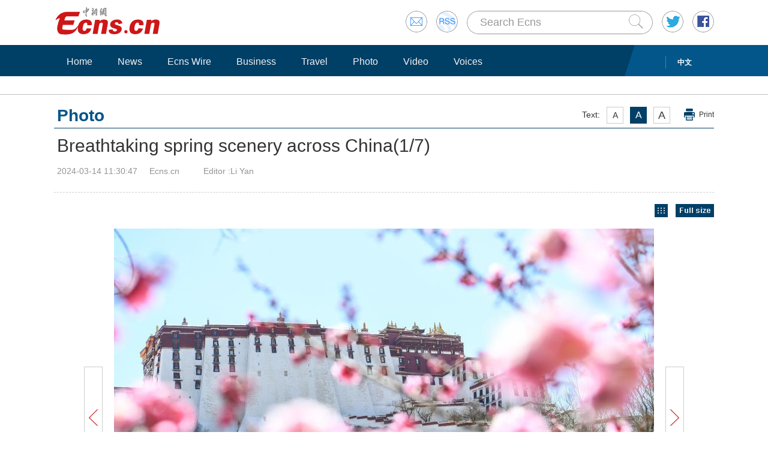

--- FILE ---
content_type: text/html
request_url: http://www.ecns.cn/hd/2024-03-14/detail-ihcyptyk0577019.shtml
body_size: 8703
content:
<!DOCTYPE HTML>
<html lang="en-US">
<head>
    <meta charset="utf-8">
        <title>Breathtaking spring scenery across China</title>
    <!--publish at 2024-03-14 11:32:18--> 
    <meta name="keywords" content="">
    <meta name="description" content="">
    <link rel="stylesheet" type="text/css" href="/css/master.css" media="all" />
    <link rel="stylesheet" type="text/css" href="/css/layout.css" media="all" />
    <link rel="stylesheet" type="text/css" href="/css/focus.css" media="all" />
    <link rel="stylesheet" type="text/css" href="/css/photoshow.css" media="all" />
    <script type="text/javascript" src="/js/jquery.min.js"></script>
    <script type="text/javascript" src="/js/date.js"></script>
    <!--<script type="text/javascript" src="js/head.js"></script> -->
	<script type="text/javascript" src="//image.cns.com.cn/ecns_editor/static/head1.js"></script>
    <script src="/js/slide.js" type="text/javascript"></script> 
    
    <script>
        var wap_url="http://www.ecns.cn/m/hd/2024-03-14/detail-ihcyptyk0577019.shtml";//wap
var mynum=window.location.search;
var url = window.location.href;//获取当前Url


function GetUrlRelativePath()//获取当前相对路径的方法
　　{
　　　　var url = document.location.toString();
　　　　var arrUrl = url.split("//");

　　　　var start = arrUrl[1].indexOf("/");
　　　　var relUrl = arrUrl[1].substring(start);//stop省略，截取从start开始到结尾的所有字符

　　　　if(relUrl.indexOf("?") != -1){
　　　　　　relUrl = relUrl.split("?")[0];
　　　　}
　　　　return relUrl;
　　}
if(mynum =='' && wap_url){
    var sUserAgent = navigator.userAgent;
    var mobileAgents = ['Windows CE', 'iPod', 'Symbian', 'iPhone', 'BlackBerry', 'Android'];

    if (sUserAgent.indexOf('Android') > -1 && (sUserAgent.indexOf('ERD79') > -1 || sUserAgent.indexOf('MZ60') > -1 || sUserAgent.indexOf('GT-P7') > -1 || sUserAgent.indexOf('SCH-P7') > -1)) {

    } else {

        if (location.href.indexOf('?pc') == -1) {

            for (var i = 0; i < mobileAgents.length; i++) {

                if (sUserAgent.indexOf(mobileAgents[i]) > -1) {
    
                    url=GetUrlRelativePath(url);//获取当前url的相对路径
                    if(url.indexOf("/m/")==0)//以/m/开头
                    {
                        //alert(url);
                    }
                    else
                    {   
                        /*
                        var reg_fenye=/-p[0-9]*.shtml$/;    
                        if(reg_fenye.test(url))//分页跳转到第一页
                        {
                            url=url.replace(reg_fenye,".shtml");//注意这句，reg_fenye必须单独定义，不能写在""中，否则JavaScript将其当做普通字符串
                        }
                        */
                        url=wap_url;
                        //alert(url);
                        location = url;     
                    }
                    break;
                }
            }
        } 
    }
    //var ads = [];
}
</script>
<style>
#originalpic{text-align: left;}
.show{font-size:14px;}
#divLeft,#divRight{position: absolute;top:0;width: 50%;}
#divLeft{left:0;}
#divRight{right:0;}
</style>
</head>
<body>
<div id="navout" style="width: 100%;top: 0;left: 0;z-index: 99999;">
<div class="headertop">
	<div class="floatrgt" id="imghover">
		<span><a href="mailto:en@chinanews.com.cn" rel="mail"><img src="/images/head/mail.gif" alt="" /></a></span>
		<span><a href="/rss/rss.xml" rel="rss"><img src="/images/head/rss.gif" alt="" /></a></span>
        
        <script type="text/javascript"> 
<!--
function submitFun() {
var hotword=document.getElementsByName('q')[0].value;
if (hotword==''){
alert('key word!');
return false;
}else{
 window.open("http://search.ecns.cn/search.do?q="+encodeURIComponent(hotword));
}
}
-->
</script>


		
		<span class="inputbox"><input class="inputwid" type="text" value="Search Ecns" onFocus="if (value =='Search Ecns'){value =''}" onBlur="if (value ==''){value='Search Ecns'}" name="q" id="q" /><a href="#" target="_self" onclick="submitFun()"><input class="search" type="image" src="/images/head/search.gif" alt="" /></a></span>
		
		<span><a href="http://twitter.com/Echinanews" rel="twitter"><img src="/images/head/twitter.gif" alt="" /></a></span>
		<span><a href="https://www.facebook.com/echinanews" rel="facebook"><img src="/images/head/facebook.gif" alt="" /></a></span>
		<!--<span><a href="http://e.weibo.com/EnglishCNS" rel="weibo"><img src="/images/head/weibo.gif" alt="" /></a></span>-->
	</div>
	<a href="/"><img src="/images/head/logo.gif" alt="" /></a>
</div>
<div class="mainnavbox posr">
    <div class="mainnavins">
		<span class="floatrgt" style="width:100px">  <a href="//www.chinanews.com/">中文</a></span>
    <ul class="mainnav inblock">
        <li><a href="/">Home</a></li><li><a href="/news/">News</a></li><li><a href="/cns-wire/">Ecns Wire</a></li><li><a href="/business/">Business</a></li><li><a href="/travel/">Travel</a></li><li><a href="/photo/">Photo</a></li><li><a href="/video/">Video</a></li><li><a href="/voices/">Voices</a></li>
    </ul>
    </div>
    <div class="rgtbg">RIGHT BG</div>
</div>
</div>
<div class="linebox mart30">LINE</div>
<div class="bdybox" style="overflow:visible;">
    <h3 class="itemtit mart20 bitemblue"><div class="textfont"><i>Text:</i><em>A</em><em>A</em><em>A</em><a href="javascript:;" onClick="print()">Print</a></div><span>Photo</span></h3>
    <h1 class="contitle" id="contitle">Breathtaking spring scenery across China<b id="list_img" style="font-weight: normal;display: inline-block;">(<b style="font-weight: normal" id="currentPic">1</b>/7)</b>
        <!--count($arr) or sizeof($arr)-->
        </h1>
	<div class="downinfo dottlne" style="line-height:40px;overflow:visible;height:47px;">    <span class="floatlft">2024-03-14 11:30:47</span><span class="floatlft">
        <!-- laiyuan--> <span id="source_pic">Ecns.cn</span>  <!-- laiyuan-->

        </span><span class="floatlft">
        Editor :Li Yan        </span><div class="floatlft bshare-custom icon-little" index="0"><link rel="stylesheet" href="//www.chinanews.com.cn/part/cns_public/122/share.min.css">
<div id="share_1"></div>
<script src="//www.chinanews.com.cn/part/cns_public/123/jquery.share.min.js"></script>
    <script>
		$(function(){
		   $('#share_1').share({sites: ['weibo','wechat','facebook','twitter']});
		})
		
    </script></div></div>
<script>
        var currentTime = "2024-03-14 11:30:47";
	//console.log("currentTime",currentTime);
    </script>
    <script>
        
        var preId = "",pre;
        var nextId = "",next;
    
        if(preId == ''){
          pre = "http://www.ecns.cn/hd/2024-03-14/detail-ihcyptyk0576988.shtml";
        }else{
            //pre = "";//
            pre = "";
            
        }
        if(nextId == ''){
           next = "/photo/";
        }else{
            //next = "";
            next = "";
        }
    </script>
<div id="main" class="content" style="display: block">
        <!--slide banner 20150317 start-->
<!-- 查看图片列表  和  原图 -->
<div class="see">
    <div style="float:right;">
        <a id="fullSize" href="#" target="_blank">
            <img src="//www.chinanews.com/fileftp/2018/06/2018-06-13/U808P4T47D42098F978DT20180613142524.jpg" alt="查看原图" />
        </a>
    </div>
    <div style="float:right;padding-right:13px;">
        <a href="javascript:void;" target="_self" class="stop" title="View the list of pictures" id="butStop">
            <img onclick="mt()" src="//www.chinanews.com/fileftp/2018/06/2018-06-13/U808P4T47D42098F977DT20180613142524.jpg
" alt="View the list of pictures" />
        </a>
    </div>
</div>   
        
        <div id="originalpic">
                          <div class="show"><a href="#"><img src="//www.ecns.cn/hd/2024/03/14/3567115318554754aa36d776b037d70e.jpg" alt=""/></a><p>Blossoming peach trees bring spring back to Lhasa, southwest China's Xizang Autonomous Region, March 3, 2024. (Photo/China News Service)</p></div> 
                                       
                         <div class="show"><a href="#"><img src="//www.ecns.cn/hd/2024/03/14/dd8a14caadd14fc0b78956b90e20aa3a.jpg" alt=""/></a><p>Blossoming peach trees bring spring back to Lhasa, southwest China's Xizang Autonomous Region, March 3, 2024. (Photo/China News Service)</p></div> 
                                       
                         <div class="show"><a href="#"><img src="//www.ecns.cn/hd/2024/03/14/66e7808cd7784f2b9963e139aacae515.jpg" alt=""/></a><p>Magnolia flowers blossom along the West Lake in Hangzhou, east China's Zhejiang Province, March 13, 2024. (Photo: China News Service/Wang Gang)</p></div> 
                                       
                         <div class="show"><a href="#"><img src="//www.ecns.cn/hd/2024/03/14/c1b0749d48e9464da8ac9a91f1d43399.jpg" alt=""/></a><p>Magnolia flowers blossom along the West Lake in Hangzhou, east China's Zhejiang Province, March 13, 2024. (Photo: China News Service/Wang Gang)</p></div> 
                                       
                         <div class="show"><a href="#"><img src="//www.ecns.cn/hd/2024/03/14/71677a3918844880a292d5d72e6d4e16.jpg" alt=""/></a><p>Spring scenery in Mochou Lake Park, a classical garden in regions south of the Yangtze River, in Nanjing, east China's Jiangsu Province, March 13, 2024. (Photo: China News Service/Yang Bo)</p></div> 
                                       
                         <div class="show"><a href="#"><img src="//www.ecns.cn/hd/2024/03/14/5f60822526e441789cc654d27d29e6b2.jpg" alt=""/></a><p>Spring scenery in Mochou Lake Park, a classical garden in regions south of the Yangtze River, in Nanjing, east China's Jiangsu Province, March 13, 2024. (Photo: China News Service/Yang Bo)</p></div> 
                                       
                         <div class="show"><a href="#"><img src="//www.ecns.cn/hd/2024/03/14/092c268a1a66401589b5b60d3391351f.jpg" alt=""/></a><p>Spring scenery in Mochou Lake Park, a classical garden in regions south of the Yangtze River, in Nanjing, east China's Jiangsu Province, March 13, 2024. (Photo: China News Service/Yang Bo)</p></div> 
                                       
                 <a id="divLeft" href="javascript:void(0);" title="点击查看上一张" target="_self"></a>
            <a id="divRight" href="javascript:void(0);" title="点击查看下一张" target="_self"></a>
            <a id="div_pre" href="javascript:void(0);"><em id="aPrev" class="prev02"></em></a>
            <a id="div_next" href="javascript:void(0);"><em id="aNext" class="next02"></em></a>
        </div>
        <div class="thumbpic" id="thumbpic">
            <a href="#" class="bntprev">Previous</a>
            <div id="piclist">
                <ul>
                                          <!--Blossoming peach trees bring spring back to Lhasa, southwest China's Xizang Autonomous Region, March 3, 2024. (Photo/China News Service)-->
                    
                    <li><a href="#" ><img src="//www.ecns.cn/hd/2024/03/14/3567115318554754aa36d776b037d70e.jpg" alt=""></a></li>
                                                   
                                        <!--Blossoming peach trees bring spring back to Lhasa, southwest China's Xizang Autonomous Region, March 3, 2024. (Photo/China News Service)-->
                    
                    <li><a href="#" ><img src="//www.ecns.cn/hd/2024/03/14/dd8a14caadd14fc0b78956b90e20aa3a.jpg" alt=""></a></li>
                                                   
                                        <!--Magnolia flowers blossom along the West Lake in Hangzhou, east China's Zhejiang Province, March 13, 2024. (Photo: China News Service/Wang Gang)-->
                    
                    <li><a href="#" ><img src="//www.ecns.cn/hd/2024/03/14/66e7808cd7784f2b9963e139aacae515.jpg" alt=""></a></li>
                                                   
                                        <!--Magnolia flowers blossom along the West Lake in Hangzhou, east China's Zhejiang Province, March 13, 2024. (Photo: China News Service/Wang Gang)-->
                    
                    <li><a href="#" ><img src="//www.ecns.cn/hd/2024/03/14/c1b0749d48e9464da8ac9a91f1d43399.jpg" alt=""></a></li>
                                                   
                                        <!--Spring scenery in Mochou Lake Park, a classical garden in regions south of the Yangtze River, in Nanjing, east China's Jiangsu Province, March 13, 2024. (Photo: China News Service/Yang Bo)-->
                    
                    <li><a href="#" ><img src="//www.ecns.cn/hd/2024/03/14/71677a3918844880a292d5d72e6d4e16.jpg" alt=""></a></li>
                                                   
                                        <!--Spring scenery in Mochou Lake Park, a classical garden in regions south of the Yangtze River, in Nanjing, east China's Jiangsu Province, March 13, 2024. (Photo: China News Service/Yang Bo)-->
                    
                    <li><a href="#" ><img src="//www.ecns.cn/hd/2024/03/14/5f60822526e441789cc654d27d29e6b2.jpg" alt=""></a></li>
                                                   
                                        <!--Spring scenery in Mochou Lake Park, a classical garden in regions south of the Yangtze River, in Nanjing, east China's Jiangsu Province, March 13, 2024. (Photo: China News Service/Yang Bo)-->
                    
                    <li><a href="#" ><img src="//www.ecns.cn/hd/2024/03/14/092c268a1a66401589b5b60d3391351f.jpg" alt=""></a></li>
                                                   
                  
                                  </ul>
            </div> 
            <a href="#" class="bntnext">Next</a>
        </div>
        <!--slide banner 20150317 end-->
    </div>
<div id="main1" style="display: none">
    <div class="see" style="margin: 10px 0;">
        <div style="float:right;">
            <a href="javascript:void;">
                <img onclick="mt1()" src="//www.chinanews.com/fileftp/2018/06/2018-06-13/U808P4T47D42098F979DT20180613161038.jpg" alt="Go back" />
            </a>
        </div>
    </div>

    <div class="full_size">
                <a href="#1" onclick="location.reload()">
                    <img src="//www.ecns.cn/hd/2024/03/14/3567115318554754aa36d776b037d70e.jpg" alt=""/>
                    <p style="display: inline-block;width: 160px;text-align: center;font-size: 16px;">(1)</p>
                </a>
            </div><div class="full_size">
                <a href="#2" onclick="location.reload()">
                    <img src="//www.ecns.cn/hd/2024/03/14/dd8a14caadd14fc0b78956b90e20aa3a.jpg" alt=""/>
                    <p style="display: inline-block;width: 160px;text-align: center;font-size: 16px;">(2)</p>
                </a>
            </div><div class="full_size">
                <a href="#3" onclick="location.reload()">
                    <img src="//www.ecns.cn/hd/2024/03/14/66e7808cd7784f2b9963e139aacae515.jpg" alt=""/>
                    <p style="display: inline-block;width: 160px;text-align: center;font-size: 16px;">(3)</p>
                </a>
            </div><div class="full_size">
                <a href="#4" onclick="location.reload()">
                    <img src="//www.ecns.cn/hd/2024/03/14/c1b0749d48e9464da8ac9a91f1d43399.jpg" alt=""/>
                    <p style="display: inline-block;width: 160px;text-align: center;font-size: 16px;">(4)</p>
                </a>
            </div><div class="full_size">
                <a href="#5" onclick="location.reload()">
                    <img src="//www.ecns.cn/hd/2024/03/14/71677a3918844880a292d5d72e6d4e16.jpg" alt=""/>
                    <p style="display: inline-block;width: 160px;text-align: center;font-size: 16px;">(5)</p>
                </a>
            </div><div class="full_size">
                <a href="#6" onclick="location.reload()">
                    <img src="//www.ecns.cn/hd/2024/03/14/5f60822526e441789cc654d27d29e6b2.jpg" alt=""/>
                    <p style="display: inline-block;width: 160px;text-align: center;font-size: 16px;">(6)</p>
                </a>
            </div><div class="full_size">
                <a href="#7" onclick="location.reload()">
                    <img src="//www.ecns.cn/hd/2024/03/14/092c268a1a66401589b5b60d3391351f.jpg" alt=""/>
                    <p style="display: inline-block;width: 160px;text-align: center;font-size: 16px;">(7)</p>
                </a>
            </div></div>

<script type="text/javascript">
    function mt(){
        $('#main').css('display','none');
        $('#main1').css('display','block');
        $('#list_img').css('display','none');
    }
    function mt1(){
        $('#main').css('display','block');
        $('#main1').css('display','none');
        $('#list_img').css('display','inline-block');
    }
</script>
<style type="text/css">
    .see {
        height: 22px;
        padding: 9px 0;
    }
    .full_size {
        width: 110px;
        float: left;
        margin: 25px 55px;
        height: 160px;
    }
    .full_size img {
        max-height: 160px;
        max-width: 160px;
    }
</style>
</div>
<div class="linebox mart30">LINE</div>
<div class="bdybox">
    <script type="text/javascript" src="/js/article.js"></script>
    <script type="text/javascript" src="/js/newstab.js"></script>
    <script type="text/javascript" src="/js/scroll.js"></script>
    <div class="scrollins">
    <div class="picshowtit titbdtnone">
<span class="picbutt"></span><a class="frt" href="/photo/">More</a><span><a  href="/photo/">Photo</a></span>
</div>
    <!--photo start-->
        <div class="picshowins posr" id="picshowins01">
  <span class="buttonlft" id="buttonlft01"><img src="/images/bg/lftbutt.gif" alt="" /></span>
    <div class="wid1004 imgctrl" id="imgctrl01">
       <ul class="picshowlist picwraper inblock"> 
       <li><a href="http://www.ecns.cn/hd/2024-03-14/detail-ihcyptyk0576396.shtml" target="_blank"><img src="//image.cns.com.cn/ecns_editor/transform/20240314/NhXP-hcyptyk0576421.jpg" width="190" height="127" /></a><h3><a href="http://www.ecns.cn/hd/2024-03-14/detail-ihcyptyk0576396.shtml" target="_blank">Humanoid robot competition in Beijing draws visitors</a></h3></li><li><a href="http://www.ecns.cn/hd/2024-03-13/detail-ihcyptyk0574943.shtml" target="_blank"><img src="//image.cns.com.cn/ecns_editor/transform/20240313/o4LH-hcyptyk0575048.jpg" width="190" height="127" /></a><h3><a href="http://www.ecns.cn/hd/2024-03-13/detail-ihcyptyk0574943.shtml" target="_blank">Migratory birds rest at E China's nature reserve</a></h3></li><li><a href="http://www.ecns.cn/hd/2024-03-13/detail-ihcyptyk0574580.shtml" target="_blank"><img src="//image.cns.com.cn/ecns_editor/transform/20240313/9SJW-hcyptyk0574614.jpg" width="190" height="127" /></a><h3><a href="http://www.ecns.cn/hd/2024-03-13/detail-ihcyptyk0574580.shtml" target="_blank">China-themed books exhibited at London Book Fair</a></h3></li><li><a href="http://www.ecns.cn/hd/2024-03-13/detail-ihcyptyk0574583.shtml" target="_blank"><img src="//image.cns.com.cn/ecns_editor/transform/20240313/52lR-hcyptyk0574607.jpg" width="190" height="127" /></a><h3><a href="http://www.ecns.cn/hd/2024-03-13/detail-ihcyptyk0574583.shtml" target="_blank">Amazing Chinese dragon patterns captured along Qiantang River bed</a></h3></li><li><a href="http://www.ecns.cn/hd/2024-03-13/detail-ihcyptyk0574590.shtml" target="_blank"><img src="//image.cns.com.cn/ecns_editor/transform/20240313/8Y-N-hcyptyk0574601.jpg" width="190" height="127" /></a><h3><a href="http://www.ecns.cn/hd/2024-03-13/detail-ihcyptyk0574590.shtml" target="_blank">Magnolia flowers add beauty to Xin'an River</a></h3></li><li><a href="http://www.ecns.cn/hd/2024-03-12/detail-ihcyptyk0573136.shtml" target="_blank"><img src="//image.cns.com.cn/ecns_editor/transform/20240312/dg-V-hcyptyk0573584.jpg" width="190" height="127" /></a><h3><a href="http://www.ecns.cn/hd/2024-03-12/detail-ihcyptyk0573136.shtml" target="_blank">In Numbers: China plants nearly 4 million hectares of forest in 2023</a></h3></li> 
       </ul>    
    </div>
<span class="buttonrgt" id="buttonrgt01"><img src="/images/bg/rgtbutt.gif" alt="" /></span>
</div>

<div class="picshowins posr" id="picshowins02">
<span class="buttonlft" id="buttonlft02"><img src="/images/bg/lftbutt.gif" alt="" /></span>
  <div class="wid1004 imgctrl" id="imgctrl02">
 <ul class="picshowlist picwraper inblock">
       
       ${visuals_2}
        </ul>
    </div>
<span class="buttonrgt" id="buttonrgt02"><img src="/images/bg/rgtbutt.gif" alt="" /></span>
</div>



<div class="picshowins posr" id="picshowins03">
  <span class="buttonlft" id="buttonlft03"><img src="/images/bg/lftbutt.gif" alt="" /></span>
    <div class="wid1004 imgctrl" id="imgctrl03">
     <ul class="picshowlist picwraper inblock">
       ${visuals_3}
        </ul>
    </div>
<span class="buttonrgt" id="buttonrgt03"><img src="/images/bg/rgtbutt.gif" alt="" /></span>
</div>
    <!--photo end-->
    </div>
    
    <div class="scrollins">
    <div class="picshowtit mart30"><span class="picbutt"></span><a class="frt" href="/video/">More</a><span><a  href="/video/">Video</a></span></div>
    <!--video start-->
        <div class="picshowins posr" id="picshowins04">
<span class="buttonlft" id="buttonlft04"><img src="/images/bg/lftbutt.gif" alt="" /></span>
<div class="wid1004 imgctrl" id="imgctrl04">
<ul class="picshowlist picwraper inblock">
    <li><a href="http://www.ecns.cn/video/2024-03-13/detail-ihcyptyk0575087.shtml"><img src="https://poss-videocloud.cns.com.cn/oss/2024/03/13/chinanews/MEIZI_YUNSHI/uploadImage/62eadff9f3ba4ad0bf5b6dd35f9e9bc4_big.jpg" width="190" height="127"></a><h3><a href="http://www.ecns.cn/video/2024-03-13/detail-ihcyptyk0575087.shtml">Japanese fans visit Japan-born panda in SW China's Sichuan</a></h3><em><a href="http://www.ecns.cn/video/2024-03-13/detail-ihcyptyk0575087.shtml"><img alt="Japanese fans visit Japan-born panda in SW China's Sichuan" src="/images/bg/bo.png"></a></em></li><li><a href="http://www.ecns.cn/video/2024-03-13/detail-ihcyptyk0575085.shtml"><img src="https://poss-videocloud.cns.com.cn/oss/2024/03/13/chinanews/MEIZI_YUNSHI/uploadImage/14d9033fd4e747ad85bbd1699571b207_big.jpg" width="190" height="127"></a><h3><a href="http://www.ecns.cn/video/2024-03-13/detail-ihcyptyk0575085.shtml">Wing Loong drones used to produce artificial rain</a></h3><em><a href="http://www.ecns.cn/video/2024-03-13/detail-ihcyptyk0575085.shtml"><img alt="Wing Loong drones used to produce artificial rain" src="/images/bg/bo.png"></a></em></li><li><a href="http://www.ecns.cn/video/2024-03-13/detail-ihcyptyk0575083.shtml"><img src="https://poss-videocloud.cns.com.cn/oss/2024/03/13/chinanews/MEIZI_YUNSHI/uploadImage/c05b3abba1754d9d8b5cd8952bec4ccb_big.jpg" width="190" height="127"></a><h3><a href="http://www.ecns.cn/video/2024-03-13/detail-ihcyptyk0575083.shtml">Tianjin welcomes tourists from 30 foreign countries on maiden cruise trip</a></h3><em><a href="http://www.ecns.cn/video/2024-03-13/detail-ihcyptyk0575083.shtml"><img alt="Tianjin welcomes tourists from 30 foreign countries on maiden cruise trip" src="/images/bg/bo.png"></a></em></li><li><a href="http://www.ecns.cn/video/2024-03-13/detail-ihcyptyk0574932.shtml"><img src="http://image.cns.com.cn/ecns_editor/transform/20240313/IA_l-hcyptyk0574735.jpg" width="190" height="127"></a><h3><a href="http://www.ecns.cn/video/2024-03-13/detail-ihcyptyk0574932.shtml">Insights| Former Nepal PM: World to benefit from China's quality economic growth driven by tech innovation</a></h3><em><a href="http://www.ecns.cn/video/2024-03-13/detail-ihcyptyk0574932.shtml"><img alt="Insights| Former Nepal PM: World to benefit from China's quality economic growth driven by tech innovation" src="/images/bg/bo.png"></a></em></li><li><a href="http://www.ecns.cn/video/2024-03-13/detail-ihcyptyk0574695.shtml"><img src="https://poss-videocloud.cns.com.cn/oss/2024/03/13/chinanews/MEIZI_YUNSHI/uploadImage/d57932658ad44796add6991f23c40efd_big.jpg" width="190" height="127"></a><h3><a href="http://www.ecns.cn/video/2024-03-13/detail-ihcyptyk0574695.shtml">Insights | European scholar: World economy set to grow with China</a></h3><em><a href="http://www.ecns.cn/video/2024-03-13/detail-ihcyptyk0574695.shtml"><img alt="Insights | European scholar: World economy set to grow with China" src="/images/bg/bo.png"></a></em></li><li><a href="http://www.ecns.cn/video/2024-03-12/detail-ihcyptyk0573414.shtml"><img src="https://poss-videocloud.cns.com.cn/oss/2024/03/12/chinanews/MEIZI_YUNSHI/uploadImage/02ddde86bebd429d92a77cf54c42fe78_big.jpg" width="190" height="127"></a><h3><a href="http://www.ecns.cn/video/2024-03-12/detail-ihcyptyk0573414.shtml">Flocks of argali sheep cross over mountains in NW China</a></h3><em><a href="http://www.ecns.cn/video/2024-03-12/detail-ihcyptyk0573414.shtml"><img alt="Flocks of argali sheep cross over mountains in NW China" src="/images/bg/bo.png"></a></em></li> 
   </ul>    
    </div>
 <span class="buttonrgt" id="buttonrgt04"><img src="/images/bg/rgtbutt.gif" alt="" /></span>
</div>


<div class="picshowins posr" id="picshowins05">
        <span class="buttonlft" id="buttonlft05"><img src="/images/bg/lftbutt.gif" alt="" /></span>
        <div class="wid1004 imgctrl" id="imgctrl05">
        <ul class="picshowlist picwraper inblock">
      ${new_video_hd2}
        </ul>
    </div>
<span class="buttonrgt" id="buttonrgt05"><img src="/images/bg/rgtbutt.gif" alt="" /></span>
</div>



<div class="picshowins posr" id="picshowins06">
        <span class="buttonlft" id="buttonlft06"><img src="/images/bg/lftbutt.gif" alt="" /></span>
        <div class="wid1004 imgctrl" id="imgctrl06">
        <ul class="picshowlist picwraper inblock">
      ${new_video_hd3}
        </ul>
    </div>
 <span class="buttonrgt" id="buttonrgt06"><img src="/images/bg/rgtbutt.gif" alt="" /></span>
</div>
    <!--video end-->
    </div>
</div>
<div class="linebox">LINE</div>
<div class="bdybox linksbox">
	<b>Media partners:</b>
	<a target="_blank" href="http://english.peopledaily.com.cn/">People's Daily</a>  |  
<a target="_blank" href="http://www.xinhuanet.com/english/home.htm">Xinhua</a>  |   
<a target="_blank" href="https://www.cgtn.com/">CGTN</a>  |  
<a target="_blank" href="http://www.chinadaily.com.cn/">China Daily</a>
</div>
<script>
function writerights()
{

        var year="";
        myyear= mydate.getYear();
        year=(myyear > 200) ? myyear : 1900 + myyear;
        document.write(year);
}
</script>

<div class="foottip">
	<div class="bdybox tipins">
	<a class="floatrgt" href="#" target="_self">Back to top</a>	 
	    <a href="//www.chinanews.com.cn/common/footer/aboutus.shtml">About Us</a> | 
		<a href="/jobs.shtml">Jobs</a> | 
		<a href="/contactus.shtml">Contact Us</a> | 
		<a href="/privacy-policy.shtml">Privacy Policy</a>
	</div>
</div>



<div class="bdybox footbot">
	<div class="floatrgt">
		<div class="overhid floatlft">Copyright &copy;1999-2024 Chinanews.com. All rights reserved.<br />Reproduction in whole or in part without permission is prohibited.<br>[<a href="/news/xuke.html">网上传播视听节目许可证（0106168)</a>] [<a href="https://beian.miit.gov.cn">京ICP证040655号</a>] <br>[<a target="_blank" href="https://www.beian.gov.cn/portal/registerSystemInfo?recordcode=11010202009201" style="display:inline-block;height:20px;line-height:20px;"><img src="https://www.chinanews.com/fileftp/2016/02/2016-02-29/ghs.png" style="float:left;">京公网安备 11010202009201号</a>] [<a href="https://beian.miit.gov.cn">京ICP备05004340号-1</a>]</div>
		<span><!--<a href="#"><img src="images/footico.gif" alt="" /></a>-->
<!--可信网站图片LOGO安装开始-->
<script src="https://kxlogo.knet.cn/seallogo.dll?sn=a13071211010041590hlyv000000&size=0"></script>
<!--可信网站图片LOGO安装结束-->
</span>
	</div>
	<a href="/"><img src="/images/head/logo.gif" alt="" /></a>
</div>
<div style="display:none">

</div>

<!--<script src="//image.cns.com.cn/default/2e8142d7/20180413/photo2.js"></script>-->
<script>

    var arr_source = ["Ecns.cn","Ecns.cn","Ecns.cn","Ecns.cn","Ecns.cn","Ecns.cn",""];
	//console.log(arr_source);

    $(function(){
    $("#originalpic div.show").hover(function(){
        $(this).find("em").hover(function(){
        $(this).parent("div").find("ul").addClass("disblock");
        });
    },function(){$(this).find("ul").removeClass("disblock");});


    var length=$("#originalpic img").length;
    var splitnum=7;
    var i=1;
    var picwid=$("#piclist img").outerWidth()+20;
    var imgHeight = 0;
    var $firstImg = $("#originalpic .show").eq(0).find("img");

    var index=0;
    // 通过 #2  来定位图片
    //  获取 url   #号后面的参数   
    var str=location.href; //取得整个地址栏
    var num=str.indexOf("#");
    if(num==-1){
        $("#originalpic div.show").eq(0).show();
    }else {
        var str=str.substr(num+1); //取得所有参数   stringvar.substr(start [, length ]
        if(str<=0){
            str =1;
            index =0;
        }else if(str>length){
            str =length;
            index =str-1;
        }else {
            str=str;
            index =Number(str)-1;
        }
        $("#originalpic div.show").eq(str-1).show();
        $("#currentPic").html(str);
    }


    //关键函数：通过控制i ，来显示图片
    function showImg(i){
        $("#originalpic div.show")
            .eq(i).stop(true,true).fadeIn(800)
            .siblings("div.show").hide();
         $(".thumbpic li")
            .eq(i).addClass("hover")
            .siblings().removeClass("hover");
        $("#contitle #currentPic").html(i + 1);
        imgHeight = $("#originalpic img").eq(i).height()+"px";

        // a 链接的高度
        $('#divLeft').height(imgHeight);
        $('#divRight').height(imgHeight);

        // 原图  href
        var img_hd = $('#originalpic div a img').eq(i)[0].src;
        $('#fullSize').attr('href',img_hd);

        // 图片来源
        if(arr_source[i]){
            $('#source_pic').html(arr_source[i]);
        }
        
        //  左右按钮链接
        var url_zy = "#"+(i+1);
        $('#divLeft').attr('href',url_zy);
        $('#divRight').attr('href',url_zy);
        $('#div_pre').attr('href',url_zy);
        $('#div_next').attr('href',url_zy);

        //增加对IE6的判断，使高度=图片的高
        if($.browser.msie&&($.browser.version == "6.0")&&!$.support.style){ 
         $("#aPrev,#aNext").css("height",imgHeight);
        } 
    }
    function slideNext(){
        $("em,a").removeClass("useless");
        if(index>=0&&index<length-1) {
             ++index;
             showImg(index);
        }else{
            //$("#aNext,.bntnext").addClass("useless");
            window.location.href = next;
        }
        if(i<0||i>length-splitnum){return false;}                         
        $("#piclist ul").animate({"left":"-="+picwid+"px"},200)
        i++;
        }
     
    function slideFront(){
        $("em,a").removeClass("useless");
        if(index<=0){
            //$("#aPrev,.bntprev").addClass("useless");
            window.location.href = pre;
        }
       if(index>=1){
             --index;
             showImg(index);
        }
        if(i<2||i>length+splitnum){return false;}
        $("#piclist ul").animate({"left":"+="+picwid+"px"},200)
        i--;
    }

    
    //增加对IE6的判断，使高度=图片的高
    if($.browser.msie&&($.browser.version=="6.0")&&!$.support.style){ 
     $("#aPrev,#aNext").css("height",$("#originalpic img").eq(0).height()+"px")
    } 
    $(".thumbpic li").eq(index).addClass("hover");
    $(".thumbpic tt").each(function(e){
        var str=(e+1)+"/"+length;
        $(this).html(str)
    })

    $("#divRight,.bntnext,#aNext").click(function(){
           slideNext();
       })
    $("#divLeft,.bntprev,#aPrev").click(function(){
           slideFront();
       })
    $(".thumbpic li").click(function(){
        index  =  $(".thumbpic li").index(this);
        showImg(index);
    });     
})  
    
</script>
</body>
</html><!--${页数}-->
<script>
    var imgHeight =$('#originalpic div a img').eq(0);
    //var img =$('#originalpic div').eq(0);
    //console.log(img[0].children[0].children[0].height);
	//console.log(imgHeight[0].height);
    $('#divLeft').height(imgHeight[0].height);
    $('#divRight').height(imgHeight[0].height);


    var length=$("#originalpic img").length;
    var str=location.href; //取得整个地址栏
    var num=str.indexOf("#");
    if(num==-1){
        $('#fullSize').attr('href',imgHeight[0].src);
        // console.log("Ecns.cn");

        if(arr_source[0]){
            $('#source_pic').html(arr_source[0]);
        }
    }else {
        var str=str.substr(num+1); //取得所有参数   stringvar.substr(start [, length ]
        if(str<=0){
            str =1;
        }else if(str>length){
            str =length;
        }else {
            str=str;
        }
        var aaa =str-1;
        // 获取第一张图片 href \
        $('#fullSize').attr('href',imgHeight.prevObject[aaa].src);

        
        // 获取第n张图片的图片来源
        if(arr_source[aaa]){
            $('#source_pic').html(arr_source[aaa]);
        }
    }

</script>

--- FILE ---
content_type: text/css
request_url: http://www.ecns.cn/css/photoshow.css
body_size: 956
content:
.thumbpic{margin-top:20px;}
#piclist{width:882px;float:left;overflow:hidden;height:72px;position:relative;}
#piclist ul{margin:0;padding:0;list-style:none;overflow:hidden;width:20000px;position:relative;}
#piclist ul li{float:left;margin:0 0 0 20px;cursor:pointer;position:relative;height:88px;}#piclist ul li p{line-height:14px;margin:5px 0 0;padding:0 5px;}
#piclist ul li img{height:70px;width:104px;border:1px solid #fff;}
#piclist ul li.hover img{border-color:#003f66;}
#piclist ul li tt{background:#000;color:#FFF;position:absolute;z-index:20; font-family:arial;font-size:12px;line-height:16px;padding:0 5px;margin:76px 0 0 -196px;}
.thumbpic a.bntprev,.thumbpic a.bntnext{margin-top:1px;width:96px;height:70px;font-size:16px;line-height:70px;color:#333;}
.thumbpic a.bntprev{float:left;border-right:1px solid #ccc;}
.thumbpic a.bntnext{float:right;border-left:1px solid #ccc;text-align:right;}
#originalpic{position:relative;overflow:hidden;zoom:1;height:100%;clear:both;text-align:center;margin-top:10px;width:1000px;}
#originalpic div{display:none;position:relative;max-width:1000px;}
#originalpic div p{text-align:left;font-size:16px;color:#666;line-height:22px;margin:20px 0 0;}
#originalpic span{display:block;text-align:right;margin:20px 0 30px;}
#originalpic span b{display:inline-block;vertical-align:top;font-size:14px;color:#333;font-weight:normal;margin:0 15px 0 20px;}
#originalpic span b.thumb{background:url(/images/good.gif) no-repeat 0 50%;padding-left:25px;cursor:pointer;}
#aPrev,#aNext{position:absolute;z-index:9999;top:230px;width:31px;height:170px;cursor:pointer;font-size:0;line-height:0;}
.wallpaperem #aPrev,.wallpaperem #aNext{top:267px;}
#aPrev{left:0;background:url(/images/bg/lftbutt03.gif) no-repeat;}
#aNext{right:0;background:url(/images/bg/rgtbutt03.gif) no-repeat;}
.wallpaperem em{display:inline-block;vertical-align:top;width:33px;height:33px;background:url(/images/downbg.png) no-repeat;font-size:0;line-height:0;position:absolute;right:0;top:0;z-index:999999;}
.downlst{display:none;padding:0 0 10px;width:87px;background:url(/images/downcover.png);position:absolute;right:0;top:33px;z-index:999999;}
.downlst li{text-align:center;}.downlst li b{font-size:11px;font-weight:normal;padding-top:10px;}
.downlst li a,.downlst li b{color:#fff;display:inline-block;vertical-align:top;}.downlst li a{font-size:10px;}
.disblock{display:block;}
#originalpic div.show{width:900px;text-align:center;}/*20140413 #originalpic div.show增加属性text-align:center;*/
.useless{filter: Alpha(opacity=50);-moz-opacity:0.5;opacity:0.5;}